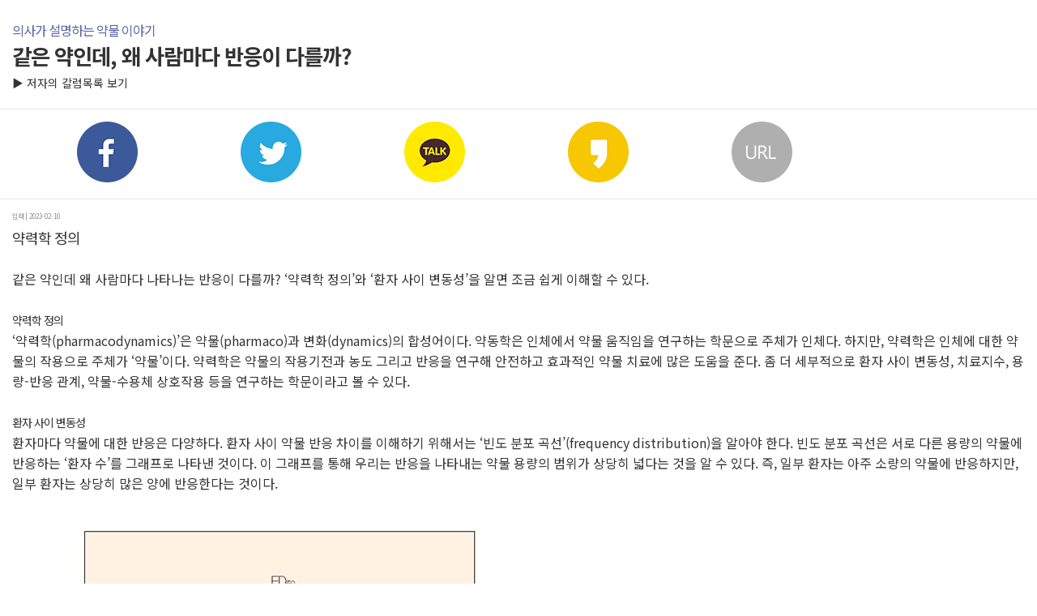

--- FILE ---
content_type: text/html;charset=euc-kr
request_url: https://m.health.chosun.com/column/column_view_2015.jsp?idx=10418
body_size: 15158
content:



<!DOCTYPE html>
<html lang="ko">
<head> 
<meta http-equiv="Content-Type" content="text/html; charset=euc-kr" /> 
<meta name="viewport" content="initial-scale=1.0; maximum-scale=1.0; minimum-scale=1.0; user-scalable=no;" />
<title>같은 약인데, 왜 사람마다 반응이 다를까?  - 당신의 건강가이드 헬스조선</title> 
<meta http-equiv="Content-Type" content="text/html; charset=euc-kr" />
<meta name="viewport" content="width=device-width, height=device-height, initial-scale=1.0, maximum-scale=1.0, minimum-scale=1.0, user-scalable=no, target-densitydpi=medium-dpi" />

<!-- <link rel="stylesheet" href="/css/jquery.bxslider.css" type="text/css"/> -->
<link rel="stylesheet" href="/css/style_news_201511.css" type="text/css"/>

<script type="text/javascript" src="https://ajax.googleapis.com/ajax/libs/jquery/1.8.0/jquery.min.js"></script>
<script type="text/javascript" src="/js/jquery.hc.drag.js"></script>
<script type="text/javascript" src="/js/jquery.hc.Slider.js"></script>
<script type="text/javascript" src="/js/jquery.bxslider.js"></script>

<script type="text/javascript" src="http://m.health.chosun.com/js/common.js"></script>
<script type="text/javascript" src="http://m.health.chosun.com/js/kakaolink.js"></script>

<script src="//developers.kakao.com/sdk/js/kakao.min.js"></script>

<script type="text/javascript" src="http://m.health.chosun.com/js/mhealth_top_menu.js"></script> <!-- 탑 메뉴-->
<script type="text/javascript" src="http://m.health.chosun.com/js/mhealth_column_sns.js"></script> <!-- 왼쪽 판넬 메뉴-->

<script type="text/javascript">

function goColumn(idx){
	var frm = document.frmlist;
	frm.cidx.value = idx;
	frm.action = "column_list.jsp";
	frm.submit();
}
function goColumnList(){
	var frm = document.frmlist;
	frm.action = "column_list.jsp";
	frm.submit();
}
function goView(idx) {
    var frm = document.frmlist;    
    frm.idx.value = idx;    
    frm.action = "./column_view.jsp";
    frm.submit();
}
function adjustImage(target_img,max_W,max_H)
{
    var newX, newY;
    var newHeight, newWidth;
    var newImg;

    var maxWidth = max_W;
    var maxHeight = max_H;

    newImg = new Image();
    newImg.src = target_img.src;
    imgw = newImg.width;
    imgh = newImg.height;

    if (imgw*1.2 >= imgh) {
     return false;
    }

    if (imgw > maxWidth || imgh > maxHeight)
    {
        if(imgw > imgh)
        {
            if(imgw > maxWidth)
                newWidth = maxWidth;
            else
                newWidth = imgw;
            newHeight = Math.round((imgh*newWidth)/imgw);
        }
        else
        {
            if(imgh > maxHeight)
                newHeight = maxHeight;
            else
                newHeight = imgh;
            newWidth = Math.round((imgw*newHeight)/imgh);
        }
    }
    else
    {
        newWidth = imgw;
        newHeight = imgh;
    }
    newX = maxWidth/2 - newWidth/2;
    newY = maxHeight/2 - newHeight/2;

 	target_img.onload = null;
 	target_img.src = newImg.src;
    target_img.width = newWidth;
    target_img.height = newHeight;

}



</script>
</head>
<body>
<div id="wrap">
	<script type="text/javascript" src="http://m.health.chosun.com/js/mhealth_left_menu_2015.js"></script> <!-- 왼쪽 판넬 메뉴-->

	<script type="text/javascript" src="http://m.health.chosun.com/js/mhealth_top_gnb.js"></script> <!-- 탑gnb-->

	<!-- S : main_gnb -->
	<!--
	<div class="main_gnb">
		<ul class="nav">
			<li id="medevent1"  class="flt2"  ><a href="/article_list/article_list.html" class="paging_news"><h2>전체</h2></a></li>
			<li id="medevent2"  class="flt2" ><a href="javascript:goChangeMainTab(this.form,2)"><h2>건강</h2></a></li>
			<li id="medevent3"  class="fixed flt4"><a href="javascript:goChangeMainTab(this.form,3)"><h2>다이어트</h2></a></li>
			<li id="medevent4"  class="flt2"><a href="javascript:goChangeMainTab(this.form,4)"><h2>푸드</h2></a></li>
			<li id="medevent5"  class="flt2"><a href="javascript:goChangeMainTab(this.form,5)"><h2>육아</h2></a></li>
			<li id="medevent6"  class="flt3" ><a href="javascript:goChangeMainTab(this.form,6)"><h2>시니어</h2></a></li>
			<li id="medevent7"  class="flt3" ><a href="javascript:goChangeMainTab(this.form,7)"><h2>성의학</h2></a></li>
		</ul>
	</div>
	-->
	<!-- E : main_gnb -->
	
	<!-- S : sub_container -->
	<div id="sub_container">

		<article class="article_view">
			<h3>
				<span class="pointBBlue">의사가 설명하는 약물 이야기</span><br>
				같은 약인데, 왜 사람마다 반응이 다를까?
			</h3>
			<p class="column_more_btn"><a href="../column/column_group_2015.jsp?cidx=341">▶ 저자의 칼럼목록 보기</a></p>
		</article><!-- E : article_view -->

	<!-- sns 공유하기 -->
		<div class="sharing">
			<ul class="clearfix">
				<li>
					<a href="#a"><img src="/images/icon_facebook.png" alt="페이스북"  onclick="facebookOpen()"/></a>
				</li>
				<li>
					<a href="#a"><img src="/images/icon_twitter.png" alt="트위터" onclick="twitterOpen()" /></a>
				</li>
				<li>						
					<a id="kakao-link-btn" href="javascript:;"> <img src="/images/icon_kakao.png" /></a>
				</li>
				<li>
					<a href="#a"><img src="/images/icon_kakaos.png" alt="카카오스토리" onclick="executeKakaoStoryLink()" /></a>
				</li>
				<li>
					<a href="#a"><img src="/images/icon_url.png" alt="URL복사"  onclick="getArticleURL()" /></a>
				</li>
			</ul>
		</div>


		<div class="column_view column_view_m">
			<p class="article_view_info2">입력 | 2023-02-10 </p>

			<p><b><span style="font-size: 18px;">약력학 정의&nbsp;</span></b><br><br>같은 약인데 왜 사람마다 나타나는 반응이 다를까? ‘약력학 정의’와 ‘환자 사이 변동성’을 알면 조금 쉽게 이해할 수 있다.&nbsp;<br><br><b><span style="font-size: 14px;">약력학 정의</span></b><br>‘약력학(pharmacodynamics)’은 약물(pharmaco)과 변화(dynamics)의 합성어이다. 약동학은 인체에서 약물 움직임을 연구하는 학문으로 주체가 인체다. 하지만, 약력학은 인체에 대한 약물의 작용으로 주체가 ‘약물’이다. 약력학은 약물의 작용기전과 농도 그리고 반응을 연구해 안전하고 효과적인 약물 치료에 많은 도움을 준다. 좀 더 세부적으로 환자 사이 변동성, 치료지수, 용량-반응 관계, 약물-수용체 상호작용 등을 연구하는 학문이라고 볼 수 있다.<br><br><b><span style="font-size: 14px;">환자 사이 변동성</span></b><br>환자마다 약물에 대한 반응은 다양하다. 환자 사이 약물 반응 차이를 이해하기 위해서는 ‘빈도 분포 곡선’(frequency distribution)을 알아야 한다. 빈도 분포 곡선은 서로 다른 용량의 약물에 반응하는 ‘환자 수’를 그래프로 나타낸 것이다. 이 그래프를 통해 우리는 반응을 나타내는 약물 용량의 범위가 상당히 넓다는 것을 알 수 있다. 즉, 일부 환자는 아주 소량의 약물에 반응하지만, 일부 환자는 상당히 많은 양에 반응한다는 것이다. <br><br><img src="https://health.chosun.com/edtimg/column/qwqwqw.jpg" style="width: 640px;">&nbsp;<br><br>그래프 가운데 부분 ED50은 ‘중간효과용량’(median effective dose; ED50)이다. 특정 환자군의 50%가 치료 효과를 나타내는 데에 필요한 약물의 양을 의미한다. 약물 설명서에는 약물의 표준, 평균 용량으로 소개되기도 한다. ED50의 숨은 뜻은 다른 50%의 환자들은 최적의 치료를 위해서는 표준 용량보다 작거나 많은 양의 약물이 필요하다는 것이다. 이런 이유로 의료진은 각종 검사를 통한 환자 상태와 경험에 따라, 중간효과용량(표준 용량)을 기준으로 투여량을 조절하는 시기와 방법 등을 고민하게 된다.&nbsp;<br><br>여러 노력에도 불구하고 사실 ‘환자 사이의 변동성’은 약간 무시되면서 일률적인 약물치료가 이루어지는 경향이 있다. 다행히 인간 게놈 프로젝트와 같은 과학기술, 약리유전학의 발달을 기반으로 ‘개인 맞춤형 약물치료’가 조금씩 시작되고 있다. 그리고 미래에는 이런 맞춤형 치료가 점점 더 보편화 될 것으로 기대한다.&nbsp;<br><br></p>	

					<br>
		* 본 기사의 내용은 헬스조선의 편집방향과 일치하지 않을 수도 있습니다.


		</div>

		<div class="column_view_layout">

			<ul class="column_view_list">
				<li><a href="./column_view_2015.jsp?idx=10411"><strong>이전</strong>
						폐렴 심하면 입원까지? 먹는 약만으로 해결 안 되는 이유…
					
						</a>
				</li>
				<li><a href="#" class="on">- 같은 약인데, 왜 사람마다 반응이 다를까?</a></li>
				<li><a href="./column_view_2015.jsp?idx=10427"><strong>다음</strong>
					
							환자에게 안전한 ‘약의 용량’, 어떻게 정할까?
					
						</a>
				</li>
			</ul>

			<div class="column_detail_list">
				<article class="column_detail">
					<h4>의사가 설명하는 약물 이야기</h4>
					<div class="clearfix">
						<span class="float_l">
							<img src="http://health.chosun.com/fileupload/column/341_A_1234.jpg" alt="" />
						</span>
						<div class="float_r">
							<h5>[서울부민병원 응급의료센터] <br>박억숭 과장</h5><br>
							<dl>
								현, 서울부민병원 응급의료기관 <br>   고신대학교 의과대학 생리학교실 외래교수<br>      <br>고신대학교 의과대학 졸업<br>고신대학교 복음병원 흉부외과 전공의<br>분당서울대학교병원 흉부외과 폐, 식도 전임의<br>고신대학교 흉부외과 의학박사<br>국립부경대학교 경영학석사<br>테트라시그넘 이사<br>헬스온클라우드 대표이사<br><br>유튜브 “박억숭강의” <br><br>     2014 “Samuel Dung Detective”, 좋은땅<br>     2018 “해부학”, 수문사<br>     2019 “생리학”, 수문사<br>     2019 “병리학”, 수문사<br>     2020 “약리학”, 수문사<br>     2021 “해부생리학”, 수문사<br>     2023 “병태생리학”, 수문사     <br><br>     2005 “친절한 의사상” 곽병원<br>     2011 “이영균 학술상” 제14회 대한흉부심장혈관외과학회<br>     2018, 2019 “최우수 강의상” 동원과학기술대학교<br>     2022 “부산시장 표창장”<br>
							</dl>
						</div>
					</div>
					<p>
						의사가 약리학을 알기 쉽게 풀어서 설명한다.
					</p>
				</article>
			</div>
			
							
				<div class="contents_news_top">
					<ul>
						   
							<li><span><img src="/images/icon_re01.png" alt="" /></span><a href="./column_view_2015.jsp?idx=11335">골다공증 약물 포사멕스&#9415;, 어떻게 작용하나요? </a></li>
						   
							<li><span><img src="/images/icon_re01.png" alt="" /></span><a href="./column_view_2015.jsp?idx=11152">협심증, 약물 없이 치료 가능한가요? </a></li>
						   
							<li><span><img src="/images/icon_re01.png" alt="" /></span><a href="./column_view_2015.jsp?idx=11144">심장을 다시 뛰게 하는 약물이 있다고? </a></li>
						   
							<li><span><img src="/images/icon_re01.png" alt="" /></span><a href="./column_view_2015.jsp?idx=10974">페니실린 동생 ‘세파’는 어떤 약물일까? </a></li>
						   
							<li><span><img src="/images/icon_re01.png" alt="" /></span><a href="./column_view_2015.jsp?idx=10531">눈꺼풀 처지는 중증근무력증, 어떤 약물료 치료할까? </a></li>
						   
							<li><span><img src="/images/icon_re01.png" alt="" /></span><a href="./column_view_2015.jsp?idx=10520">몸이 흥분했을 때 나타나는 증상, 어떤 약물로 치료할까? </a></li>
						   
							<li><span><img src="/images/icon_re01.png" alt="" /></span><a href="./column_view_2015.jsp?idx=10458">약물 사이에도 ‘좋은 친구’ ‘나쁜 친구’가 있다 </a></li>
						   
							<li><span><img src="/images/icon_re01.png" alt="" /></span><a href="./column_view_2015.jsp?idx=10441">약물 용량에 따른 환자 반응… ‘S자 곡선’ 그려 </a></li>
						   
							<li><span><img src="/images/icon_re01.png" alt="" /></span><a href="./column_view_2015.jsp?idx=10342">약물은 몸에서 어떤 ‘경로’를 거칠까? </a></li>
						   
							<li><span><img src="/images/icon_re01.png" alt="" /></span><a href="./column_view_2015.jsp?idx=9838">의존과 내성 때문에 무서운 ‘약물 남용’ </a></li>
						   
							<li><span><img src="/images/icon_re01.png" alt="" /></span><a href="./column_view_2015.jsp?idx=9404">일명 ‘뼈주사’… 스테로이드 약물 투여 안전할까? </a></li>
						   
							<li><span><img src="/images/icon_re01.png" alt="" /></span><a href="./column_view_2015.jsp?idx=9350">점점 늘어가는 약, 걱정되나요? ‘올바른 약물이용지원사업’ 알아두세요 </a></li>
						   
							<li><span><img src="/images/icon_re01.png" alt="" /></span><a href="./column_view_2015.jsp?idx=8889">노인, 하루평균 6개 약물 복용… 약력 관리 필요 </a></li>
						   
							<li><span><img src="/images/icon_re01.png" alt="" /></span><a href="./column_view_2015.jsp?idx=8864">약물 부작용, 미리 알고 먹으면 두렵지 않아요 </a></li>
						   
							<li><span><img src="/images/icon_re01.png" alt="" /></span><a href="./column_view_2015.jsp?idx=8782">고혈압의 진단과 약물 치료 </a></li>
						   
							<li><span><img src="/images/icon_re01.png" alt="" /></span><a href="./column_view_2015.jsp?idx=7955">모발이식과 약물치료 중 나에게 맞는 것은? </a></li>
						   
							<li><span><img src="/images/icon_re01.png" alt="" /></span><a href="./column_view_2015.jsp?idx=7920">무시무시한 약물알레르기 </a></li>
						   
							<li><span><img src="/images/icon_re01.png" alt="" /></span><a href="./column_view_2015.jsp?idx=7803">모발이식 후 약물치료가 꼭 필요한 이유 </a></li>
						   
							<li><span><img src="/images/icon_re01.png" alt="" /></span><a href="./column_view_2015.jsp?idx=7535">약물 알레르기 환자의 대비 </a></li>
						   
							<li><span><img src="/images/icon_re01.png" alt="" /></span><a href="./column_view_2015.jsp?idx=7059">모발이식 수술 전 두피관리와 약물치료, 도움이 될까? </a></li>
						
					</ul>
				</div>
				

			<div class="column_detail_btn column_list_btn">
				<a href="../column/column_group_2015.jsp?cidx=341">건강칼럼 목록 <span><img src="/images/icon_next_go.png" alt="" /></span></a>
				<a href="./column_main_2015.jsp" class="mgTop15">칼럼 메인 <span><img src="/images/icon_next_go.png" alt="" /></span></a>
			</div>

		
		<!-- 카카오 공유하기 버튼 밑에 스크립트가 위치해야함 -->
	<script type="text/javascript" src="/js/kakao.link.js"></script><!--카카오 링크-->  
	
	<script type="text/javascript" src="http://m.health.chosun.com/js/mhealth_column_sns_kakao.js"></script> 

	<script type="text/javascript">
		var img = "http://m.health.chosun.com/images/kk_logo.jpg";	

    // 카카오톡 링크 버튼을 생성합니다. 처음 한번만 호출하면 됩니다.
    Kakao.Link.createTalkLinkButton({
      container: '#kakao-link-btn',
      label: "[의사가 설명하는 약물 이야기] 같은 약인데, 왜 사람마다 반응이 다를까?  ",
      image: {
        src: img,
        width: '300',
        height: '200'
      },
      webButton: {
        text: '헬스조선 기사 보기',
        url: location.href // 앱 설정의 웹 플랫폼에 등록한 도메인의 URL이어야 합니다.
      }
    });

		function executeKakaoStoryLink()
		  {
			var img = "http://m.health.chosun.com/images/kk3_logo.jpg";	

			kakao.link("story").send({   
				post : location.href,
				appid : "m.health.chosun.com",
				appver : "1.0",
				appname : "m.health.chosun.com",
				urlinfo : JSON.stringify({title:"[의사가 설명하는 약물 이야기] 같은 약인데, 왜 사람마다 반응이 다를까? ", desc:"[당신의 건강가이드 헬스조선]", imageurl:[img], type:"article"})
			});
		  }
</script>
<!-- 카카오 공유하기 끝 -->

	

		</div>

		<script type="text/javascript" src="http://m.health.chosun.com/js/mhealth_bottom_menu_2015.js"></script> <!-- 하단 메뉴-->
	</div>
	<!-- E : sub_container -->

	<!-- S : footer -->
	<script type="text/javascript" src="http://m.health.chosun.com/js/footer_2015.js"></script> <!-- footer-->

	<!-- E : footer -->

</div><!-- E : wrap -->

</body>
</html>

--- FILE ---
content_type: text/css
request_url: https://m.health.chosun.com/css/style_news_201511.css
body_size: 67683
content:
/* @import url(http://fonts.googleapis.com/earlyaccess/MalgunGothic.css); */

@charset "euc-kr";



/*
 * Nanum Gothic (Korean) http://fonts.googleapis.com/earlyaccess
 */

/* @font-face {
  font-family: 'Nanum Gothic';
  font-style: normal;
  font-weight: normal;
  src: url(//themes.googleusercontent.com/static/fonts/earlyaccess/nanumgothic/v3/NanumGothic-Regular.eot);
  src: url(//themes.googleusercontent.com/static/fonts/earlyaccess/nanumgothic/v3/NanumGothic-Regular.eot?#iefix) format('embedded-opentype'),
       url(//themes.googleusercontent.com/static/fonts/earlyaccess/nanumgothic/v3/NanumGothic-Regular.woff2) format('woff2'),
       url(//themes.googleusercontent.com/static/fonts/earlyaccess/nanumgothic/v3/NanumGothic-Regular.woff) format('woff'),
       url(//themes.googleusercontent.com/static/fonts/earlyaccess/nanumgothic/v3/NanumGothic-Regular.ttf) format('truetype');
} */

/*@font-face {
  font-family: 'Nanum Gothic Web';
  url(//themes.googleusercontent.com/static/fonts/earlyaccess/nanumgothic/v3/NanumGothic-Regular.woff2) format('woff2'),
  url(//themes.googleusercontent.com/static/fonts/earlyaccess/nanumgothic/v3/NanumGothic-Regular.woff) format('woff')
}*/

@import url('https://fonts.googleapis.com/css2?family=Noto+Sans+KR:wght@100;300;400;500;700;900&family=Noto+Serif+KR:wght@200;300;400;500;600;700;900&display=swap');

/* Reset */

html, body, div, span, applet, object, iframe,
h1, h2, h3, h4, h5, h6, p, blockquote, pre,
abbr, acronym, address, big, cite, code,
del, dfn, em, font, img, ins, kbd, q, s, samp,
small, strike, strong, sub, sup, tt, var,
b, u, i, center, option,
dl, dt, dd, ol, ul, li, input, select, option,
fieldset, form, label, legend,
table, caption, tbody, tfoot, thead, tr, th, td {
	margin:0;
	padding:0;
	border:0;
	font-size:100%;
	font-weight:normal;
	vertical-align:baseline;
	background:transparent;
	-webkit-text-size-adjust:none;
	
	font-family: 'Noto Sans KR', sans-serif !important;
	/*font-family:'맑은 고딕','Malgun Gothic','Nanum Gothic', 'Dotum', 'Gulim', 'Arial', sans-serif;*/
	font-size:16px; letter-spacing:-1px;
	color:#333;
	list-style:none;
}
p {line-height:1.6em;letter-spacing:0;}
h1, h2, h3, h4, h5, h6 {color:#333333;}
em,address{font-style:normal;}
hr{display:none}
body{word-break:break-all;}
ol, ul{list-style:none;}
blockquote, q{quotes: none;}
blockquote:before, blockquote:after,q:before, q:after{content:'';content:none;}

ins{text-decoration:none;}
del{text-decoration:line-through;}
table{width:100%;border-collapse:collapse;border-spacing:0;table-layout:fixed;word-break:break-all;}
table th, table td{vertical-align:middle;}
caption{visibility:hidden;width:0;height:0;font-size:0;line-height:0;zoom:1;}
fieldset{margin:0;padding:0;border:0 none;}
legend{overflow:hidden;width:0;height:0;font-size:0;visibility:visible;}

a {color:#333; text-decoration:none; cursor:pointer;}
a:hover, a:focus {text-decoration:none;}
/* a:focus {outline-style:dashed; outline-width:1px;} */
img,input{padding:0; margin:0; vertical-align:top;}
label{vertical-align:middle; font-size:16px;}
select {margin:0; padding:0; font-size:14px; vertical-align:middle;
color:#333; font-family:'MalgunGothic', 'Nanum Gothic', 'Dotum', 'Gulim', 'Arial', sans-serif;
}
option {font-size:13px; line-height:1.5em; font-family:'MalgunGothic', 'Nanum Gothic', 'Dotum', 'Gulim', 'Arial', sans-serif;}
textarea {border:1px solid #ebebeb; color:#555555; font-size:13px; line-height:18px; padding:5px; overflow-y:auto;
resize:none; background:#eee;font-family:'MalgunGothic', 'Nanum Gothic', 'Dotum', 'Gulim', 'Arial', sans-serif;}

img {max-width:100%; height: auto; vertical-align:middle;}

.skip {position:absolute; left:-9999px; text-indent:-9999px; font-size:0;}

/* input[type='text'], input[type='file'], input[type='number'],
input[type='password'], input[type='file'],
input[type='search'] {font-family:'Nanum Gothic', 'MalgunGothic', 'Dotum', 'Gulim', 'Arial', sans-serif;
	width:168px; height:30px; *height:29px; line-height:31px; font-size:13px; margin:0; margin-right:10px; border:1px solid #ddd; color:#555555; background:#eee; padding:0; vertical-align: middle;}

input[type='checkbox'] {background:#fff; border:solid 1px #ddd; height:16px; width:16px; -webkit-appearance:none; -webkit-border-radius:3px; padding:0; border:0 0/IE8+9; margin:2px; margin:2px0/IE8+9; vertical-align:middle;}
input[type='checkbox']:checked {background:#fff; border:solid 1px #ddd; border:0 0/IE8+9;}
input[type='checkbox']:checked:after {content:""; display:block; width:8px; height:8px; background:#666; position:relative; top:3px; left:3px; -webkit-border-radius:0px;}

input[type='radio'] {background:#fff; border:solid 1px #ddd; height:16px; width:16px; -webkit-appearance:none; -webkit-border-radius:10px; padding:0; border:0 0/IE8+9; *border:0; margin-top:0; margin-top:2px 0/IE8+9;vertical-align: middle;}
input[type='radio']:checked {background:#fff; border:solid 1px #ddd; border:0 0/IE8+9;}
input[type='radio']:checked:after {content:""; display:block; width:8px; height:8px; background:#666; position:relative; top:3px; left:3px; -webkit-border-radius:5px;}

input[type='submit'],
input[type='reset'],
input[type='button']{font-family:'Nanum Gothic', 'MalgunGothic', 'Dotum', 'Gulim', 'Arial', sans-serif; padding:0; vertical-align: middle;cursor:pointer;}
input[type='button']:hover {display: inline-block; -webkit-transition-duration: 0.3s; transition-duration: 0.3s; -webkit-transition-property: background; transition-property: background; -webkit-transform: translateZ(0);  transform: translateZ(0);}
input[type='button']:hover {background: #e24343;  border:1px solid #e24343;  color: #fff;} */


/* html5 reset */

header, footer, section, article, aside, nav, hgroup, details, menu, figure, figcaption {display:block; padding:0; margin:0;}


/* float 해제 */

.clearfix:after {content:"";display:block;clear:both;}
.clearfix {*zoom:1;}
.float_l {float:left;}
.float_r {float:right;}

.n_mg {margin:0 !important;}
.n_pd {padding:0 !important;}
.n_bd {border:0 !important;border:none !important;}
.n_bdB {border-bottom:0 !important;border-bottom:none !important;}
.backNone {background:none !important;}


/* common table */
table {font-size:1.2em;}
table th {font-size:1.2em; padding:12px 0; border:1px solid #e7e7e7; background:#fafafa;}
table td {font-size:1.2em; padding:12px 0; border:1px solid #e7e7e7; text-align:center;}

.table_mini {margin:5px 0;}
.table_mini th {font-size:1em;padding:6px 0; text-align:center;}
.table_mini td {font-size:1em;padding:6px 0;}

/* colwidth */
.tc {display:table-cell !important;}

.th5 {width:5%;}
.th10 {width:10%;}
.th15 {width:15%;}
.th20 {width:20%;}
.th30 {width:30%;}
.thfr {width:*;}


/* colorPoint */
.main_t_red {color:#c51917;font-size:24px;font-weight:bold;}
.main_c_red {color:#c51917;font-weight:bold;}
.pointRed {color:#fc4c52;}
.pointRRed {color:#c51917;}
.pointRR {color:#ff0000;}
.pointBlue {color:#6086db !important;}
.pointBBlue {color:#5565a9;}
.pointGray {color:#666;}
.pointOrange {color:#ff8a00;}
.pointBl {color:#000;}

.pdTop7 {padding-top:7.5px;}
.pdTop15 {padding-top:15px !important;}
.pdTop25 {padding-top:25px !important;}
.pd15 {padding:15px;}

.mgTop7 {margin-top:7.5px;}
.mgTop15 {margin-top:15px;}
.mgTop20 {margin-top:20px;}

.bdT {border-top:1px solid #f0f0f0;}
.bdTl {border-top:1px solid #e5e5e5;}
.bdB {border-bottom:1px solid #e5e5e5;}
.bdR {border-right:1px solid #e5e5e5;}

.talignL {text-align:left !important;}
.talignR {text-align:right !important;}
.talignC {text-align:center !important;}

.line {text-decoration:underline;}

/* layout */
html, body {height:100%;}
#wrap {min-width:320px; margin:0 auto; width:100%; position:relative;}
#header {height:53px; position:relative;border-bottom:1px solid #e5e5e5;}
#footer {padding:15px 0; background:#ddd;border-top:1px solid #676666;}

#sub_container {position:relative; overflow:hidden;z-index:1;background:#ededed;}

.open_left{height:100%; overflow:hidden;}

/* header */
#header .navbtn {position:absolute; left:10px; top:16px; display:block; width:25px; height:17px; text-align:center;}
#header h1 {width:130px;  margin:0 auto; padding-top:7px;}
#header .findbtn {width:26.5px; height:26.5px; position:absolute; right:7.5px; top:14.5px;}
header .search {height:41px; border-bottom:1px solid #e5e5e5; position:relative; display:none;}
header .search input[type='text']{width:72%; padding:0 2%;height:31px; background:#ededed; border:0; border:none;
	border-radius:7px; font-size:14px;
	-o-border-radius:7px;
	-ms-border-radius:7px;
	-moz-border-radius:7px;
	-webkit-border-radius:7px;
	margin-left:10px; margin-top:5px;
}
.search_btn {width:10%; min-width:48px; height:31px; line-height:31px; border:1px solid #c63e3e; background:#de5b5b; box-sizing:border-box; color:#fff; font-size:0.857em; font-weight:bold;position:absolute;right:8px;top:5px;}

.list_gnb {min-width:320px; margin:0 auto; width:100%; position:fixed; left:0; top:0; z-index:999;}


/* footer */
#footer p {font-size:0.85em; text-align:center; color:#404241;}
#footer p span {font-size:1em; padding:0 1em; color:#404241;}
#footer address {font-size:0.7em; padding-top:15px; text-align:center; color:#a9a9a9;}


.mcsmg_footer { background: #fff; border-top: solid 9px #eaeaea; padding: 20px 0 25px; font-family: HelveticaNeue,AppleSDGothicNeo,'Malgun Gothic','맑은 고딕', Dotum, '돋움', sans-serif }
.mcsmg_footer_links { margin: 0 15px 17px; text-align: center; font-size: 0 }
.mcsmg_footer_links a { font-size: 14px; color: #666; text-decoration: none }
.mcsmg_footer_links a:before { content: ' '; display: inline-block; margin: 0 15px 0 10px; width: 1px; height: 10px; background-color: #ccc;}
.mcsmg_footer_links a:first-child:before { display: none }
.mcsmg_footer_copyright { font-size: 12px; color: #999; text-align: center }



/* main slide + navi */
#main_slide {width:100%; height:1300px; margin:0 auto; background:#ededed; position:relative; overflow:hidden;z-index:1;}

.backG {position:absolute; left:0; top:0; width:100%; height:100%;display:none;}
.coverG {background:#000; opacity:0.8; z-index:998;}
.navigation {width:76.875%; height:100%; /* min-height:100%; */ position:absolute; overflow:hidden; overflow-y:auto; z-index:999;background:#fff;left:-100%;}
.navigation .scroll {padding-left:8%;}
.nav_control {width:38px; height:75px; position:absolute; left:-90%; top:7.5px; z-index:999;}
.nav_control .homeBtn {display:block; width:24px; height:24px;}
.nav_control .homeBtn img {width:24px; height:100%;}
/* .nav_control .homeBtn .txT {display:inline-block;font-size:0.9em; font-weight:none; position:absolute; left:45px; bottom:12px; color:#fff;} */
.nav_control .closeBtn {display:block; width:24px; margin-top:20px;}
.nav_control .closeBtn img {width:100%; height:100%;}
.navigation li h2 {box-sizing:border-box; padding:0 7.5px; height:38px; background:#fff; border-bottom:1px solid #f1f2f3;}
.navigation li h2 a {display:block; width:100%; height:100%; line-height:38px; font-size:0.9375em; color:#333; position:relative;letter-spacing:0;}
.navigation li h2 .arrow {position:absolute; right:2px; top:0;text-align:right;}
.navigation li h2 .arrow img {width:50%;margin:0 auto;}
.navigation h3 {box-sizing:border-box; padding:0 7.5px 0 20px; height:38px; border-bottom:1px solid #f1f2f3;}

.navigation li a {display:block; width:100%; height:100%; line-height:28px; color:#9b9b9b; font-size:0.875em;letter-spacing:0;}
.navigation h3 a {line-height:38px; color:#666; position:relative; font-size:0.875em;letter-spacing:0;}
.navigation h3 .arrow {position:absolute; right:2px; top:0;text-align:right;}
.navigation h3 .arrow img {width:50%;margin:0 auto;}

.navigation .subject {padding:15px 15px 15px 30px; border-bottom:1px solid #f1f2f3;}

.siteImgmap li{width:50%; float:left;}
.siteImgmap li a img {Width:100%;}

.snsLink {margin-left:8%; border-top:1px solid #f1f2f3; padding:20px 0;}
.snsLink li {float:left;}
.snsLink li a {display:block; height:100%; font-size:0.875em; vertical-align:middle;}
.snsLink li a img{width:17px; height:17px; margin-right:4px;vertical-align:middle; position:relative; bottom:1px;}
.snsLink .w30 {width:32%;}
.snsLink .w46 {width:43%;}
.snsLink .w24 {width:25%;}

.bdNav {border-top:1px solid #f1f2f3;}
.bdNavb {border-bottom:1px solid #f1f2f3;}

/* 인덱스 메뉴 */
.main_gnb2 { border-bottom:1px solid #c51917;}
.main_gnb2 .nav {width:99%; margin:0 auto;}
.main_gnb2 .nav:after{content:'';display:block;clear:both;}
.main_gnb2 .nav li {float:left; height:40px;}
.main_gnb2 .flt2 {width:15%;}
.main_gnb2 .flt3 {width:15%;}
.main_gnb2 .flt4 {width:20%;}
.main_gnb2 .nav li a {display:block; width:100%; height:auto;text-align:center;}
.main_gnb2 .nav li h2 {width:100%; height:100%; margin:0 auto; text-decoration:none;font-size:1em; line-height:40px;text-align:center;font-weight:bold;overflow:hidden;}
.main_gnb2 .on h2 {background:url(/images/icon_bar01.png) repeat-x left bottom;color:#c51917;}

.add_banner {padding:4px 15px 0px 15px; text-align:center;}

.hcBtn {color:#1B71B8;}

/* 서브 메뉴 */
.main_gnb {background:#214583; border-bottom:1px solid #2D3654;}
.main_gnb .nav {width:99%; margin:0 auto; position:relative;}
.main_gnb .nav:after{content:'';display:block;clear:both;}
.main_gnb .nav li {float:left; height:35px;}
.main_gnb .flt2 {width:15%;}
.main_gnb .flt3 {width:18%;}
.main_gnb .flt4 {width:22%;}
.main_gnb .flt16 {width:16%;}
.main_gnb .flt17 {width:17%;}
.main_gnb .flt20 {width:20%;}
.main_gnb .flt23 {width:23%;}
.main_gnb .flt25 {width:25%;}
.main_gnb .flt28 {width:28%;}
.main_gnb .flt30 {width:30%;}
.main_gnb .flt32 {width:32%;}
.main_gnb .flt34 {width:34%;}
.main_gnb .flt35 {width:35%;}
.main_gnb .flt40 {width:40%;}
.main_gnb .flt44 {width:44%;}
.main_gnb .nextb {width:5%;line-height:35px;}
.main_gnb .preb {width:5%;line-height:35px;}

.main_gnb .nav li a {display:block; width:100%; height:auto;text-align:center;color:#fff;}
.main_gnb .nav li h2 {width:100%; height:100%; margin:0 auto; text-decoration:none;font-size:0.9em; line-height:35px;text-align:center;font-weight:bold;overflow:hidden;color:#fff;}
.main_gnb .on h2 {color:#3AD0E5 !important;}

.article_view_top {padding-bottom:30px; position:relative;}
.article_view_top .fontsize {position:absolute; right:0; bottom:0;}
.article_view_top .fontsize li {display:block; float:left;width:30px; height:30px; margin:0;}
.article_view_top .fontsize li a {display:block; width:100%; height:100%; line-height:30px; font-size:14px !important;
	text-align:center; color:#888;
}
.size_up {border-top:1px solid #d7d7d7;border-right:1px solid #d7d7d7;border-bottom:1px solid #d7d7d7;}
.size_dn {border:1px solid #d7d7d7;}
/*2018 기사삭제error 메시지*/
		#none_content {position: relative; padding: 0 0 69px; z-index: 10; }
		.error {clear: both; padding: 100px 0; border: 1px solid #eaeaea; font-size: 13px; text-align: center; letter-spacing: -1px; }
		.error_msg::before {display: inline-block; vertical-align: top; width: 57px; height: 57px; background-image: url(https://health.chosun.com/images/error_text.png); content: ''; }
		.error_title {padding-top: 24px; font-size: 18px; color: #333; text-align: center; }
		.error_btn {padding-top: 29px; }
		.error_msg a:first-child {margin-left: 0;}
		.error_msg a {display: inline-block; margin-left: 6px; padding: 8px 10px 10px 9px; line-height: 13px; color: #444; text-decoration: none; zoom: 1; border: 1px solid #d0d0d0;}
/*2018 기사삭제error 메시지 end*/


/* contents_news */
.contents_news_top, .contents_news_figure, .contents_news_figure2, .contents_news_q, .contents_news_figure2016 {
	margin-top:0px; border-top:1px solid #e5e5e5; border-bottom:1px solid #e5e5e5; background:#fff; overflow:hidden;
}
.contents_news_list {border-top:1px solid #e5e5e5; border-bottom:1px solid #e5e5e5; background:#fff; overflow:hidden;}
.contents_news_list h3 {font-size:1.1em; font-weight:bold; padding-bottom:7.5px; border-bottom:1px solid #e5e5e5;}
.contents_news_list h3 span {font-size:1em; font-weight:bold;}
.contents_news_foot {padding-top:7.5px; border-bottom:1px solid #e5e5e5;overflow:hidden;background:#ededed;}
.contents_news_top {padding-top:19px;padding-left:15px;padding-right:15px;padding-bottom:17px;}
.contents_news_top2 {background:#fff;padding-top:0;padding-left:15px;padding-right:15px;padding-bottom:17px; margin-top:-1em;}
.contents_news_top h3 {height:auto; /* max-height:57px; overflow:hidden; */ font-size:1.5em; line-height:1.2em; font-weight:bold;}
.contents_news_top dl {margin-top:7.5px;}
.contents_news_top dl dt {float:left; width:40%; min-width:94px;}
.contents_news_top dt img {width:100%; border:1px solid #e5e5e5;}
.contents_news_top dl dd {padding-left:10px; min-height:58px; overflow:hidden; font-size:0.85em;line-height:1.3em; letter-spacing:0;/*white-space:nowrap; text-overflow:ellipsis;*/}
.contents_news_top dl dd a {color:#888;}
.contents_news_top ul {clear:both;margin-top:7.5px;}
.contents_news_top li {height:28px;overflow:hidden;white-space:nowrap; text-overflow:ellipsis;}
.contents_news_top li a {line-height:28px; font-weight:bold;}
.contents_news_top li span {padding-right:7.5px;}
.contents_news_top li span img {max-width:8px; vertical-align:middle;}

.contents_news_top2 ul {clear:both;}
.contents_news_top2 li {height:34px;overflow:hidden;white-space:nowrap; text-overflow:ellipsis;}
.contents_news_top2 li a {line-height:34px; font-weight:bold;}
.contents_news_top2 li span {padding-right:7.5px;}
.contents_news_top2 li span img {max-width:8px; vertical-align:middle;}


.contents_news_list {padding-left:15px;padding-right:15px;}
.contents_news_list1 li,.contents_news_list2 li {height:44px; line-height:44px; border-bottom:1px solid #f0f0f0; overflow:hidden; white-space:nowrap; text-overflow:ellipsis;}
.contents_news_banner .float_l, .contents_news_banner .float_r {width:48%;}
.contents_news_banner .float_l a, .contents_news_banner .float_r a{display:block; width:100%; height:100%;}
.contents_news_banner a {display:block; width:100%; height:auto;}
.contents_news_banner a img {width:100%;}
.contents_news_list .more {height:38px; line-height:38px; text-align:right;}
.contents_news_list .more a {color:#a7a7a7; font-size:13px;}
.contents_news_list .more span {color:#a7a7a7;}
.contents_news_list .more strong {color:#a7a7a7; font-size:1em; font-weight:bold;}

.contents_news_figure {padding:15px;}
.contents_news_figure .pointRRed{font-size:0.78em;}
.contents_news_figure .float_l, .contents_news_figure .float_r {width:48%;}
.contents_news_figure figure img {box-sizing:border-box; border:1px solid #e5e5e5;width:100%;}

.contents_news_figure2 {padding:15px;}
.contents_news_figure2 figure:after {content:'';display:block;clear:both;}
.contents_news_figure2 figure {position:relative;}
.contents_news_figure2 .float_l, .contents_news_figure2 .float_r {width:49%;}
.contents_news_figure2 img {width:53px; height:53px;position:absolute;left:0;top:0;}
.contents_news_figure2 figcaption {margin-left:61px; padding-top:14px; background:url(https://health.chosun.com/images/2015/coma.png) no-repeat left top; background-size:9px; font-size:14px;}
.contents_news_figure2 figcaption p {font-size:0.78em;}
.contents_news_figure2 figcaption span {font-size:0.6em;line-height:0.8em;}

.contents_news_q {padding:0 15px;}
.contents_news_q li {height:46px; line-height:46px; border-bottom:1px solid #f0f0f0; overflow:hidden; white-space:nowrap; text-overflow:ellipsis;}
.contents_news_q .pointRed {font-weight:bold;}
.health_column_list .pointRed {font-weight:bold;}
.contents_news_q .more {height:38px; line-height:38px; text-align:right;}
.contents_news_q .more a {color:#a7a7a7;font-size:13px;}
.contents_news_q .more span {color:#a7a7a7;}
.contents_news_q .more strong {color:#a7a7a7; font-size:1em;font-weight:bold;}

.contents_news_foot h2 {font-size:0.7em; padding:0 15px; height:24px; line-height:24px; color:#fff; background:#4f4f4f;border-top:1px solid #e5e5e5;}
.contents_news_foot h2 span {font-size:0.7em; color:#fff;}
.contents_news_foot li {width:33%;float:left;}
.contents_news_foot li a img {width:100%;}

.main_doctorNew {padding:15px 15px;}


/* 컬럼 건강상담 추가 2016 */
.contents_news_figure2016 {padding:15px 15px 0 15px;}
.column2016:after {content:'';display:block;clear:both;}
.column2016 a {display:block; width:100%; height:auto;}
.column2016 dl {position:relative; height:79px; overflow:hidden; padding-bottom:15px; border-bottom:1px solid #f0f0f0;}
.column2016 dt {width:79px; height:79px; position:absolute; left:0; top:0;}
.column2016 dt img {width:79px; height:79px;}
.column2016 dd {margin-left:94px; height:auto; font-size:17px;}
.column2016 dd strong {font-weight:bold; color:#222; font-size:1em;}
.column2016 dd span {display:block; padding-top:0.5em;font-size:15px;color:#666;}
.contents_news_figure2016 .more {height: 38px; line-height: 38px;text-align: right;}
.contents_news_figure2016 .more span {color:#a7a7a7; }
.contents_news_figure2016 .more strong {color:#a7a7a7; font-size:1em; font-weight:bold;}
.contents_news_figure2016 .more a {color:#a7a7a7; font-size:13px;}
.columnList2016 {clear:both;}
.columnList2016 li {padding-top:15px; font-size:15px; color:#222; padding-bottom:15px; border-bottom:1px solid #f0f0f0; font-weight:bold;}
.columnList2016 li span {display:block; padding-top:0.5em;font-size:15px; color:#666;}

.counsel_2016 {margin:7.5px 0 0 0; padding:0 15px 0 15px; background:#fff; border-top:1px solid #e5e5e5;}
.counsel_2016 h4 {padding-top:15px; vertical-align:middle; position:relative;}
.counsel_2016 h4 .columnmore{position:absolute; right:0; top:0;border-bottom:0; padding:0;}
.counsel_2016 h5 {display:none;}
.m_pdbt15 {padding-bottom:15px;}

.columnmore {padding:0 15px; height:38px; line-height:38px;text-align:right; background:#fff; border-bottom:1px solid #e5e5e5;}
.columnmore a {color:#a7a7a7; font-size:13px;}
.columnmore a strong {color:#a7a7a7; font-size:1em; font-weight:bold;}
.columnmore a span {color:#a7a7a7;}

.counsel_2016_item {position:relative; min-height:85px; margin-top:5px; overflow:hidden;}
.counsel_2016_item:after {content:'';display:block;clear:both;}
.counsel_2016_item dt {margin-right:98px;}
.counsel_2016_item dt strong {display:block;font-size:17px;font-weight:bold; margin-left:20px; vertical-align:top;}
.counsel_2016_q, .counsel_2016_a {position:relative;}
.counsel_2016_a {margin-top:2px;margin-left:20px; font-size:15px; color:#666; line-height:18px;}
.counsel_2016_a .strong {font-size:15px; color:#666; font-weight:bold;}
.counsel_2016_item a {display:block; width:100%; height:auto;}
.counsel_2016_item dt .pointCR {display:block;width:17px; position:absolute; left:0; top:0;font-size:17px;font-weight:bold;color:#c51917; padding-right:6px;}
.counsel_2016_item dt .pointCB {display:block;width:17px; position:absolute; left:-20px; top:0;font-size:17px;font-weight:bold;color:#3055b0; padding-right:6px;}
.counsel_2016_item dd {width:83px; height:83px; position:absolute; right:0; top:0; border:1px solid #d7d7d7;overflow:hidden;}
.counsel_2016_item dd a {display:block; width:100%; height:auto;}
.counsel_2016_item dd img {width:83px; height:83px;}

.counsel_2016 .more {height: 38px; line-height: 38px;text-align: right;}
.counsel_2016 .more span {color:#a7a7a7; }
.counsel_2016 .more strong {color:#a7a7a7; font-size:1em; font-weight:bold;}
.counsel_2016 .more a {color:#a7a7a7; font-size:13px;}

.pdT15 {margin-top:15px;}

/* article */
.sub_article {/* margin-top:7.5px; */ border-top:1px solid #e5e5e5; border-bottom:1px solid #e5e5e5; overflow:hidden;}
.sub_article .cardPd2 {padding:15px 15px 0 15px;}
.article_view {padding:15px 15px 0 15px; font-size:1.1em; line-height:1.5em; background:#fff; letter-spacing:0; text-align:justify;}
.article_view p {font-size:1em; padding-bottom:1em;}
.article_view strong {font-size:1em !important; font-weight:bold;}
.article_view h3 {font-size:1.5em; line-height:1.4em; font-weight:bold;}
.article_view h3 span {line-height: 16px;}
.article_view .tit {font-size:1em; font-weight:bold; padding-bottom:15px;}
.article_view_info {padding:15px 0; font-size:0.785em !important; color:#888;}
.article_view_info span {padding:0 1em; font-size:1em; color:#888;}
.article_view_info2 {font-size:0.5em; color:#888;}
.article_view .article_view_img {padding:15px 0; text-align:center;}
.article_view .article_view_cap {display:block; text-align:center; font-size:0.9em;}

.article_view h4 {font-weight:bold;}
.sub_article .contents_news_top {border:0 !important; border:none !important; margin:0 !important;}
.sub_article .contents_news_top ul {margin:0 !important;}

.sharing {border-top:1px solid #e5e5e5;border-bottom:1px solid #e5e5e5; background:#fff; text-align:center;}
.sharing ul {width:95%;margin:0 auto;padding:15px 0;display:inline-block;}
.sharing ul li {width:16.6%; float:left;}
.sharing ul li a {display:block;width:80%;margin:0 auto;}

.hot_article, .best_article {background:#fff; padding:15px;}
.hot_article {border-bottom:1px solid #e5e5e5;}
.best_article {background:#fff; border-top:1px solid #e5e5e5; margin-top:7.5px;}
.best_article h3 {position:relative;}
.best_article h3 a {position:absolute;right:0;top:4px;color:#a7a7a7; font-size:13px; font-weight:normal;}
.best_article .bxslider {padding:15px 0;}
.best_article .bxslider li {float:left; width:30%; margin-right:4%; height:auto;}
.best_article .bxslider li a{display:block; width:100%; height:100%;}
.best_article .bxslider dl {padding:0 0 10px 0;}
.best_article .bxslider dt {box-sizing:border-box; width:100%; height:70px; overflow:hidden;border:1px solid #e5e5e5; text-align:center;}
/* .best_article .bxslider dt img {width:100%; height:auto; box-sizing:border-box;} */
.best_article .bxslider dd {padding:7.5px 0; font-size:0.85em;}

/* PAGER */
.bx-wrapper .bx-pager {
	text-align: center;
	font-size: 0.85em;
	font-family: Arial;
	font-weight: bold;
	color: #666;
	padding-top: 30px;
}
.bx-wrapper .bx-pager .bx-pager-item,
.bx-wrapper .bx-controls-auto .bx-controls-auto-item {
	display: inline-block;
	*zoom: 1;
	*display: inline;
}
.bx-wrapper .bx-pager.bx-default-pager a {
	background: #666;
	text-indent: -9999px;
	display: block;
	width: 10px;
	height: 10px;
	margin: 0 5px;
	outline: 0;
	-moz-border-radius: 5px;
	-webkit-border-radius: 5px;
	border-radius: 5px;
}
.bx-wrapper .bx-pager.bx-default-pager a:hover,
.bx-wrapper .bx-pager.bx-default-pager a.active {
	background: #c51917;
}

/* DIRECTION CONTROLS (NEXT / PREV) */
.bx-wrapper {position:relative;}
.bx-wrapper .bx-prev {
	left: 10px;
	background: url(/images/controls2.png) no-repeat 0 0;
}
.bx-wrapper .bx-next {
	right: 10px;
	background: url(/images/controls2.png) no-repeat -35px 0;
}
/* .bx-wrapper .bx-prev:hover {
	background-position: 0 0;
}
.bx-wrapper .bx-next:hover {
	background-position: -43px 0;
} */
.bx-wrapper .bx-controls-direction a {
	position: absolute;
	bottom: 0;
	margin-top: -16px;
	outline: 0;
	width: 35px;
	height: 35px;
	text-indent: -9999px;
	z-index: 9999;
}
.bx-wrapper .bx-controls-direction a.disabled {
	display: none;
}

/* article */
.bxslider2 {margin-top:15px; position:relative;}
.bxslider2 p {min-height:45px;text-align:center;}
.bxslider2 p a {font-size:1.1em; color:#5565a9; text-align:center;}
.bxslider2 p span {padding:0 7.5px; color:#d7d7d7;}

.hot_article {padding:15px 15px 0 15px;}
.hot_article h3, .best_article h3, .article_care_list h3 {font-size:1.1em; font-weight:bold; padding-bottom:7.5px; border-bottom:1px solid #e5e5e5;}
.hot_article h3 span, .best_article h3 span {font-size:1em; font-weight:bold;}
.sub_article .contents_news_banner {margin:0; padding:15px;background:#ededed;border-top:1px solid #e5e5e5;border-bottom:1px solid #e5e5e5;}

.hot_article .bxslider2 a {min-height:45px;display:inline-block; text-align:center; color:#5565a9;position:relative; font-size:0.85em;}
.hot_article .bxslider2 a .bgr {position:absolute; right:0; top:0;color:#d1d1d1;}
.hot_article .bxslider2 a .bgl {position:absolute; left:0; top:0;color:#d1d1d1;}


.article_care_list {padding:15px 15px 0 15px; margin-top:7.5px; border-top:1px solid #e5e5e5; border-bottom:1px solid #e5e5e5; background:#fff;}
.article_care_list h3 span img {width:67px; padding-right:7.5px; vertical-align:middle;}
.article_care_list li {border-top: 1px solid #e5e5e5;padding: 7.5px 0;}
.article_care_list li a:after {content:'';display:block;clear:both;}
.article_care_list .float_l {width:80%;}
.article_care_list .float_r {width:20%; text-align:center;}

.article_news_top {padding:15px 0;}
.article_news_top dl:after{content:'';display:block;clear:both;}
.article_news_top dt {width:24%; min-width:70px; padding-right:2%; float:left;}
.article_news_top dt a {display:block; width:100%; height:auto;}
.article_news_top dt img {border:1px solid #e5e5e5;}
.article_news_top dd {width:74%; float:left; font-size:0.85em; color:#888; line-height:1.4em;}
.article_news_top dd strong {display:block; font-weight:bold; font-size:1.2em;}
.article_news_list li {border-top:1px solid #e5e5e5; padding:7.5px 0;}
.article_news_list li a {display:block; width:100%; height:auto;}
.article_news_list li a:after {display:block; content:''; clear:both;}
.article_news_list .float_l {width:18%; min-width:54px; padding-right:7.5px;}
.article_news_list .float_l img {border:1px solid #e5e5e5;}

.sub_container_foot {margin-top:7.5px;background:#fff;}
.sub_container_foot ul {border:1px solid #e5e5e5;}
.sub_container_foot ul li {float:left; width:25%; box-sizing:border-box; height:44px;}
.sub_container_foot ul li a {display:block; width:100%; height:auto; font-size:0.85em; padding:13px 0;text-align:center; color:#999;}
.pdfix {padding:2px 0 !important;}


/* section - 건강 */
.section_health_focus, .section_health_often, .section_health_consult, .section_health_column {padding:15px; background:#fff;}
.section_health_top, .section_health_focus, .section_health_often, .section_health_consult, .section_health_column {margin-top:0px;}
.section_health_list, .section_health_focus, .section_health_often, .section_health_consult, .section_health_column {border-top:1px solid #e5e5e5; border-bottom:1px solid #e5e5e5;}
.section_health_banner {padding:15px;}
.section_health_banner img {width:100%;}

.section_health_top {height:auto; padding:15px; background:#fff;border:1px solid #7693b9;}
.section_health_top .point_thema {color:#7693b9;}
.section_health_top h3 {font-size:1.5em;line-height:1.4em; font-weight:bold;}
.section_health_top dl {margin-top:7.5px;}
.section_health_top dl dt {float:left; width:40%; min-width:120px;}
.section_health_top dl dt img {width:100%; border:1px solid #d4d4d4;}
.section_health_top dl dd {padding-left:10px; min-height:58px; overflow:hidden; font-size:0.85em; line-height:1.3em; letter-spacing:0;}
.section_health_top dl dd a {color:#888;}
.section_health_top .txT {font-size:0.85em; margin-top:7.5px;}
.section_health_top ul {clear:both;margin-top:7.5px;}
.section_health_top li {height:22px; line-height:22px; font-weight:bold; overflow:hidden; white-space:nowrap; text-overflow:ellipsis;}
.section_health_top li span {padding-right:7.5px;}
.section_health_top li span img {max-width:8px; vertical-align:middle;}

.section_health_list {background:#fff;}
.section_health_list .section_health_tit {height:42px;border-bottom:1px solid #e5e5e5; text-align:center;}
.section_health_list .section_health_tit a {display:inline-block; font-weight:bold; text-align:center; line-height:42px;}
.section_health_tit1 {width:12%;}
.section_health_tit2 {width:12%;}
.section_health_tit3 {width:25%;}
.section_health_tit4 {width:20%;}
.section_health_tit5 {width:26%;}
.section_health_tit .on {color:#c51917;}
.section_health_tit span {color:#666;}
.section_health_list .contents_news_list1 {padding:0 15px;}
.section_health_list .more {padding:0 15px; height:38px; line-height:38px; text-align:right;}
.section_health_list .more a {color:#a7a7a7; font-size:13px;}
.section_health_list .more span {color:#a7a7a7;}
.section_health_list .more strong {color:#a7a7a7; font-size:1em; font-weight:bold;}

.section_health_focus h3, .section_health_often h3 {font-size:1.1em; font-weight:bold;}
.section_health_focus h3 span , .section_health_often h3 span {font-size:1em; font-weight:bold;}
.section_health_focus .contents_news_figure {padding:9px 0 0 0;border-bottom:0;border-top:1px solid #e5e5e5;}
.section_health_focus .contents_news_figure figcaption {text-align:center; font-size:0.9em;}
.section_health_focus .contents_news_figure img {box-sizing:border-box; width:100%; max-height:150px;border:1px solid #e5e5e5;}

.section_health_often ul {padding-top:7.5px; border-top:1px solid #e5e5e5;margin-top:7.5px;}
.section_health_often li {width:33.3%; float:left;line-height:1.8em;}
.section_health_often li a {font-size:0.9em;}

.section_health_consult h3, .section_health_column h3 {font-size:1.1em; font-weight:bold; position:relative;}
.section_health_consult h3 a, .section_health_column h3 a {position:absolute; right:0; bottom:0; color:#a7a7a7; font-weight:normal; font-size:13px;}
.section_health_consult h3 span , .section_health_column h3 span {font-size:1em; font-weight:bold;}

.health_column_list {padding-top:7.5px; border-top:1px solid #e5e5e5; margin-top:7.5px;}
.health_column_list li {height:34px;line-height:34px;overflow:hidden;white-space:nowrap;text-overflow:ellipsis;}

.section_health_column span {padding-right:5px;}
.section_health_column span img {width:4px;}

/* section_diet */
.section_diet .section_health_top {border:1px solid #f54747;}
.section_diet .section_health_top .point_thema {color:#f54747;}

/* section_food */
.section_food .section_health_top {border:1px solid #4bb569;}
.section_food .section_health_top .point_thema {color:#4bb569;}
.section_food .section_health_tit {padding:0 10px;height:42px;border-bottom:1px solid #e5e5e5; text-align:left;}
.section_food .section_health_tit a {display:inline-block; font-weight:bold; text-align:center; line-height:42px;}

/* section_baby */
.section_baby .section_health_top {border:1px solid #f4b87d;}
.section_baby .section_health_top .point_thema {color:#f4b87d;}
.section_baby .section_health_tit {padding:0 10px;height:42px;border-bottom:1px solid #e5e5e5; text-align:left;}
.section_baby .section_health_tit a {display:inline-block; font-weight:bold; text-align:center; line-height:42px;}

/* section_senior */
.section_senior .section_health_top {border:1px solid #9a6fbc;}
.section_senior .section_health_top .point_thema {color:#9a6fbc;}

/* section_sex */
.section_sex .section_health_top {border:1px solid #f77474;}
.section_sex .section_health_top .point_thema {color:#f77474;}

/* article_list */
.article_list {padding:15px; margin-top:7.5px; margin-bottom:7.5px; border-top:1px solid #e5e5e5; border-bottom:1px solid #e5e5e5; overflow:hidden; background:#fff;}
.article_list ul {width:50%; float:left; box-sizing:border-box;}
.article_list .pdl {padding:0 15px 0 0;}
.article_list .pdr {padding:0 0 0 15px;}
.article_list li {padding:15px 0; border-top:1px solid #e5e5e5;}
.article_list .none {border-top:0; border-top:none; padding:0 0 15px 0!important;}
.article_list li a {display:block; width:100%; height:100%;}
.article_list li a img {width:100%;border:1px solid #e5e5e5; margin-bottom:7.5px;}
.article_list li h3 {font-size:1.1em; font-weight:bold; line-height:1.3em;}
.article_list li .listBig {font-size:1.5em; font-weight:bold; line-height:1.3em;}
.article_list li p {margin-top:7.5px; font-size:0.8em; color:#888;}
.lastpd {padding:15px 0 0 0 !important;}
.sort1 {width:100%; border:1px solid #e5e5e5;}

/* dictionary 건강백과 */
.dictionary {margin-top:7.5px; padding:15px; background:#fff; border-top:1px solid #e5e5e5; border-bottom:1px solid #e5e5e5;}
.dictionary h3 {font-weight:bold; font-size:1.1em;position:relative;}
.dictionary h3 span {font-size:1em; font-weight:bold;}
.dictionary h3 a {position: absolute;right: 0;bottom: 0;color: #a7a7a7;font-weight: normal;font-size:13px;}
.dictionary_result {margin-top:7.5px;}
.dictionary_result span {display:inline-block; padding:4px; margin-right:6px; background:#f37a7a; color:#fff;}
.dictionary_result_list {padding:15px 0 0 0; margin-top:7.5px; border-top:1px solid #e5e5e5;}
.dictionary_result_list li {padding-bottom:20px;}
.dictionary_result_list li a {display:block; width:100%; height:auto;}
.dictionary_result_list dt strong{font-size:1.1em;color:#5565a9;border-bottom:1px solid #5565a9;}
.dictionary_result_list dt span{font-size:0.875em;color:#c1c1c1;padding-left:1em;}
.pointgray dt strong{font-size:1.4em;color:#5565a9;border-bottom: 1px solid #5565a9;}
.pointgray dt span{font-size:0.9em;color:#c1c1c1;padding-left:1em;}
.dictionary_result_list dd {padding-top:4px;}
.pointfontB {font-size:1.1em;}

.smallTxt {font-size:0.875em;}
.smallTxt span {font-size:1em; color:#c1c1c1;}

.pager {text-align:center;}
.pager ul {display:inline-block;}
.pager ul li {float:left; padding:0 0.5em;}
.pager ul li a {display:block; width:100%; height:auto;}
.pagrer_bg {background:url(/images/icon_bg01.png) no-repeat right top;}

.dictionary_result_list .pdr {padding-right:0.98em;}
.pointgray dd strong, .pointgray dd strong span{font-weight:bold;}
.pointgray dd {color:#666;}
.pointgray dd a {display:inline; width:auto; height:auto;color:#666;}
.dictionary_result_view dt {font-weight:bold;}
.dictionary_result_view dd {padding-bottom:20px;line-height:1.5em;}

.dictionary_result_list .pointGray span {color:#666; padding:0 0.5em;}

.dictionary_news {margin-top:7.5px; padding:15px; background:#fff; border-top:1px solid #e5e5e5;border-bottom:1px solid #e5e5e5;}
.dictionary_info img {border:1px solid #e5e5e5;}
.dictionary_news h3 {font-weight:bold; font-size:1.1em;position:relative;}
.dictionary_news h3 span {font-size:1em; font-weight:bold;}
.dictionary_news h3 a {position: absolute;right: 0;bottom: 0;color: #a7a7a7;font-weight: normal;font-size:13px;}
.dictionary_news ul {margin-top:7.5px;}
.dictionary_news ul li {padding:7.5px 0; border-top:1px solid #e5e5e5;}
.dictionary_news ul li a{display:block;width:100%; height:auto;}
.dictionary_news ul li a:after {content:'';display:block;clear:both;}
.dictionary_news ul li .float_l {width:64%;}
.dictionary_news ul li .float_r {width:34%; text-align:right; /* border:1px solid #e5e5e5; */ text-align:center; height:79px; overflow:hidden;}

.dictionary_info {margin-top:7.5px; padding:15px; background:#fff; border-top:1px solid #e5e5e5;border-bottom:1px solid #e5e5e5;}
.dictionary_info h3 {font-weight:bold; font-size:1.1em;position:relative;}
.dictionary_info h3 span {font-size:1em; font-weight:bold;}
.dictionary_info h3 a {position: absolute;right: 0;bottom: 0;color: #a7a7a7;font-weight: normal;font-size:13px;}
.dictionary_info ul{margin-top:7.5px; padding-top:7.5px; border-top:1px solid #e5e5e5;}
.dictionary_info ul li {padding:7.5px 0;}
.dictionary_info ul li a{display:block;width:100%; height:auto;}
.dictionary_info ul li a:after {content:'';display:block;clear:both;}
.dictionary_info ul li .float_l {width:24%; padding-right:1%;}
.dictionary_info ul li .float_r {width:73%;}
.dictionary_info .float_r dt {font-weight:bold; text-decoration:underline;}
.dictionary_info .float_r dd {font-size:0.78em; color:#666;}
.dictionary_info .float_r dd strong {font-size:1em; font-weight:bold; color:#666; padding-right:0.5em;}

/* column_main */
.column_main {margin:7.5px; border:1px solid #ccd5dd;}
.column_main h3 {height:28px; background:#ebf0f4; border-bottom:1px solid #ccd5dd; line-height:28px; color:#30516e; font-weight:bold; padding:0 13px;}
.column_main div.clearfix {background:#fff; padding:15px;}
.leftView {width:20%; float:left;}
.leftView img {box-sizing:border-box; width:100%; border:1px solid #e5e5e5;}
.leftView figcaption {box-sizing:border-box; font-size:0.785em; text-align:center; margin-top:5px;}
.rightView {width:76%; float:right;}
.rightView dt {font-size:0.857em; font-weight:bold;}
.rightView dd {font-size:0.857em; margin-top:7.5px; color:#666;}
.rightView ul {margin-top:7.5px;}
.shortTxt li {font-weight: bold; height: 22px;line-height: 22px; overflow: hidden;text-overflow: ellipsis;white-space: nowrap; font-size:0.857em;}
.shortTxt dd {overflow: hidden;text-overflow: ellipsis;white-space: nowrap;}
.longTxt li {font-weight: bold; /*height: 22px;line-height: 22px; overflow: hidden;text-overflow: ellipsis;white-space: nowrap; */font-size:0.857em;}

.rightView li:after {content:'';display:block;clear:both;}
.rightView li span {float:left; padding-right:7.5px;}
.rightView li span img {max-width: 8px;vertical-align: middle; position:relative; top:-2px;}

.column_main_list h3 {height:38px; line-height:38px; border-top:1px solid #e5e5e5; padding:0 15px; background:#fff; color:#5565a9; font-weight:bold;}
.column_main_list h4 {height:30px; line-height:30px; padding:0 15px; background:#ebf0f4; font-size:0.857em;}
.column_main_list h4 a {line-height:30px; display:block; width:100%; height:100%;}
.column_main_list .column_list {padding:0 15px 15px 15px; background:#fff; border-top:3px solid #ebf0f4;}
.column_main_list .column_list figcaption {width:100%; box-sizing:border-box; height:28px; line-height:28px; background:#bcbcbc; border:1px solid #9f9f9f; color:#fff; font-size:0.8em; font-weight:bold; margin-top:5px;}

.column_main_list .column_list_btn {padding-top:15px; }

.column_main .clearfix a {display:block; width:100%; height:auto;}
.column_list .clearfix a {display:block; width:100%; height:auto;}

.column_list_btn a {display:block; height:42px; line-height:42px; box-sizing:border-box; text-align:center; border:1px solid #ccd5dd; color:#8fa3b4; font-size:0.92em; background:#fff;}
.column_list_btn a span {font-size:1em;}
.column_list_btn span img {width:9.5px; height:7px; padding-left:0.5em; border:0 !important; border:none !important;}

.column_list_clinic {background:#fff; margin-top:7.5px; border-top:1px solid #e5e5e5; box-sizing:border-box;}
.column_list_clinic h3 {height:32px; line-height:32px; font-size:0.857em; text-align:center; width:100%; box-sizing:border-box; border-left:1px solid #e5e5e5; border-right:1px solid #e5e5e5; letter-spacing:0;}
.column_list_clinic ul {width:100%; box-sizing:border-box; border-top:1px solid #e5e5e5;border-left:1px solid #e5e5e5;}
.column_list_clinic ul li {height:33px; width:50%; float:left; box-sizing:border-box; border-right:1px solid #e5e5e5; border-bottom:1px solid #e5e5e5;}
.column_list_clinic ul li a {display:block; width:100%; height:100%; text-align:center; line-height:33px;font-size:0.857em;}
.column_list_clinic .on {color:#e00101;}
.column_list_clinic .on span {color:#e00101;}
.column_list_clinic li a span{font-size:0.83em;}

.column_main_btn {margin:15px;}
.column_main_btn a {position:relative;}
.column_main_btn span {position:absolute; right:16px; bottom:0;}
.column_main_btn span img {width:7px; height:9.5px;}

.column_detail_btn {padding:20px 15px; background:#fff; border-bottom:1px solid #e5e5e5;}
.column_detail_btn a {position:relative;}
.column_detail_btn span {position:absolute; right:16px; bottom:0;}
.column_detail_btn span img {width:7px; height:9.5px;}

.column_detail_list {padding-bottom:20px; border-top:1px solid #e5e5e5; border-bottom:1px solid #e5e5e5; background:#fff;}
.column_detail {margin:15px 15px 0 15px; border:1px solid #ccd5dd;}
.column_detail h4 {padding:5px 15px; height:55px; line-height:25px; background:#ebf0f4; font-size:1em; color:#30516e;  border-bottom:1px solid #ccd5dd;}
.column_detail div.clearfix {padding:15px;}
.column_detail .float_l {width:22%;}
.column_detail .float_l img {width:100%; border:1px solid #e5e5e5;}
.column_detail .float_r {width:74%;}
.column_detail .float_r h5 {font-weight:bold;}
.column_detail .float_r dl dt {margin-top:15px; font-weight:bold; color:#666; font-size:0.857em;}
.column_detail .float_r dl dd {color:#666; font-size:0.857em;}
.column_detail p {padding:15px 0; margin:0 15px; border-top:1px dotted #ccd5dd; color:#30516e; font-size:0.92em;}

.column_detail_more {padding:0 15px;}
.column_detail_more li {height:45px; border-bottom:1px solid #e5e5e5;}
.column_detail_more li a {display:block; width:100%; height:100%; line-height:45px; position:relative; font-size:1.1em; overflow:hidden; white-space:nowrap; text-overflow:ellipsis;}
.column_detail_more li a span {position:absolute; right:0; top:0; color:#aaa; font-size:1.2em;}

.column_detail_list .column_list {padding:20px 15px;}
.column_list_form {padding:0 15px;}
.column_list_form form {position:relative;}
.column_list_form select {width:24%; height:29px; border:1px solid #e5e5e5; box-sizing:border-box; margin-right:3%;}
.column_list_form input[type='text'] {width:47%; height:29px; border:1px solid #e5e5e5; box-sizing:border-box;}
.column_list_form input[type='button'] {width:21%; height:29px; border:1px solid #c63e3e; background:#de5b5b; box-sizing:border-box; color:#fff; font-size:0.857em; font-weight:bold;
	position:absolute; right:0; top:0;
}

.relation_column {border-top:1px solid #e5e5e5; border-bottom:1px solid #e5e5e5; padding:15px 15px 0 15px; background:#fff;}
.relation_column li {width:23.5%; height:130px; float:left; padding-right:2%;}
.relation_column li:nth-child(4), .relation_column li:nth-child(8), .relation_column li:nth-child(12), .relation_column li:nth-child(16), .relation_column li:nth-child(20), .relation_column li:nth-child(24), .relation_column li:nth-child(28) {padding:0;}
.relation_column dt {height:62px; overflow:hidden; border:1px solid #e5e5e5; text-align:center;}
.relation_column dd {margin-top:5px; font-size:0.6875em; text-align:center;}

.column_more_btn {padding-bottom:15px;}
.column_more_btn a {font-size:0.785em;}
.column_view {padding:15px 15px 25px 15px; background:#fff; line-height: 24px;}
.column_view_m p {margin-bottom:1em;}
.fixedTxt {margin-top:20px; font-size:0.857em;}

.column_view_layout {background:#fff;}
.column_view_layout .column_detail_list {border:none; border:0; padding-bottom:15px;}

.column_view_list {margin:0 15px;background:#fff; border-top:1px solid #e5e5e5;}
.column_view_list li {height:40px; line-height:40px; border-bottom:1px solid #e5e5e5; overflow:hidden; white-space:nowrap; text-overflow:ellipsis;}
.column_view_list li a {display:block; width:100%; height:100%;color:#666;}
.column_view_list li a strong {font-weight:bold; padding-right:0.5em;}
.column_view_list .on {font-weight:bold; padding-left:1em; color:#333;}

.column_view_layout .contents_news_top {border:none; border:0;padding:0 15px;margin:0;}
.column_view_layout .contents_news_top ul {margin:0;}
.column_view_layout .contents_news_top li{height:26px;overflow:hidden; white-space:nowrap; text-overflow:ellipsis;}
.column_view_layout .contents_news_top li a {line-height:26px; font-weight:normal;}

.column_view_layout .column_detail_btn {padding:0 15px 9px 15px; border:0; border:none;}
.pdadd {padding:0 15px 15px 15px; background:#fff;}

/* counseling */

.counseling {background: #fff;border-bottom: 1px solid #e5e5e5;border-top: 1px solid #e5e5e5;}
.counseling_list div.box {margin-top:15px; margin-left:15px; margin-right:15px; padding:15px; border:1px solid #ccd5dd;/* background:url(/images/btn_counseling.png) no-repeat right top; */ background-size:69px;}
.counseling_list dl {margin-left:28px;}
.counseling_list dl:aftter {content:'';display:block;clear:both;}
.counseling_list dt {width:18%; float:left;}
.counseling_list dt img {border:1px solid #d1d1d1;}
.counseling_list dd {width:79%; float:left; padding-left:3%}
.counseling_list dd span {color:#5565a9; font-size:0.857em;}
.counseling_list dd {font-size:0.785em; line-height:1.6em;}
.counseling_list dd strong {display:inline-block; padding:4px 0; font-weight:bold; font-size:1.3em;}
.counseling_list_q {/* padding-top:15px;*/ margin-bottom:10px; font-size:1.2em; font-weight:bold; border-bottom:1px dotted #ccd5dd;padding-bottom:15px;}
.counseling_list_q span{display:inline-block; width:20px; padding-right:0.5em; height:100%; vertical-align:middle;}
.counseling_list_q span img {position:relative; top:-4px;}

.counseling_list_ap {display:block; position:relative;}
.counseling_list_a {width:20px;border:0 !important; border:none !important; position:absolute; left:0; top:0;}
.counseling_list_a img {width:20px;border:0 !important; border:none !important; position:absolute; left:0; top:0;}

.bdStyle {border-top:1px dotted #d7d7d7; margin-top:10px;}
.bdStyle dl {padding-top:10px;}
.bdStyle .counseling_list_a {width:20px;border:0 !important; border:none !important; position:absolute; left:0; top:10px;}
.bdStyle .counseling_list_a img {width:20px;border:0 !important; border:none !important; position:absolute; left:0; top:0;}

.counseling_more {background:#fff; border:1px solid #e5e5e5;}
.counseling_more li {width:50%; height:34px; box-sizing:border-box; float:left; text-align:center; line-height:34px;}
.counseling_more li a {display:block; width:100%; height:100%; line-height:34px; text-align:center; font-size:0.857em;}
.counseling_more li a.on {color:#e00101;}
.bdrb {border-right:1px solid #e5e5e5;border-bottom:1px solid #e5e5e5;}

.counseling_view {padding:15px 0;}
.counseling_q dt {font-size:1.2em; font-weight:bold; padding:0 15px 15px 15px; border-bottom:1px solid #e5e5e5;}
.counseling_q dt img {width:20px; padding-right:0.5em;}
.counseling_q span {color:#666; padding:0 0.5em;}
.counseling_q dd {padding:15px;}

.counseling_a > dt {padding:15px; border-top:1px solid #e5e5e5; border-bottom:1px solid #e5e5e5; font-size:1.1em;font-weight:bold;}
.counseling_a > dd {padding:15px 15px 0 15px;}
.counseling_a span img {width:36px; padding-right:0.5em;}
.counseling_a .clearfix {padding:15px; border:1px solid #ccd5dd;}
.counseling_a .clearfix dt {width:18%; float:left;}
.counseling_a .clearfix dt img {border:1px solid #d1d1d1;}
.counseling_a .clearfix dd {width:79%; float:left; padding-left:3%;font-size:0.785em;}
.counseling_a .clearfix dd strong {display:inline-block; padding-bottom:4px; font-weight:bold; font-weight:1.3em;}

.mnotice {background:#f8f8f8; padding:7.5px; font-size:0.785em; color:#888;}


/* health_book */
.book_slide {padding:15px; background:#fff; border-top:1px solid #e5e5e5;border-bottom:1px solid #e5e5e5;}
.book_slide ul li {width:50%; float:left;}
.book_slide ul li a {display:block; width:115px; margin:0 auto;text-align:center;}
.book_slide .bxslider a img {border:1px solid #d1d1d1;}

.book_list {padding-bottom:30px; background:#fff; margin-top:7.5px; border-top:1px solid #e5e5e5; border-bottom:1px solid #e5e5e5;}
.book_list h3 {padding:15px; font-weight:bold;}
.book_list h3 span {font-size:1em; font-weight:bold;}
.book_list ul {margin:0 15px; border-top:1px solid #e5e5e5;}
.book_list ul li {padding:15px 0; border-bottom:1px dotted #e5e5e5;}
.book_list ul li a {display:block; width:100%; height:100%;}

.book_list dl dt {width:22%; float:left; margin-right:3%;border:1px solid #e5e5e5; text-align:center; box-sizing:border-box;}
.book_list dl dd {width:75%; float:left; font-size:0.785em; color:#a6a6a6;}
.book_list dl dd strong{font-size:1.2em; font-weight:bold;}
.book_list dl dd span{display:block;font-size:1em; color:#333; padding-bottom:0.5em;}

.book_detail {padding-bottom:15px; border-top:1px solid #e5e5e5; border-bottom:1px solid #e5e5e5; background:#fff;}
.book_detail dl {margin:15px 15px 0 15px;}
.book_detail dl dt {width:40%; float:left; box-sizing:border-box; border:1px solid #d1d1d1; text-align:center; margin-right:3%;}
/* .book_detail dl dt img {width:100%;} */
.book_detail dl dd {width:57%; float:left; font-size:0.857em;}
.book_detail dl dd strong {font-weight:bold; font-size:1.3em;}

.btn_buy {display:block; width:85px; height:24px; margin-top:15px; box-sizing:border-box; line-height:24px; text-align:center; color:#fff; background:#de5b5b; border:1px solid #c63e3e;}
.book_detail_txt {background:#fff; padding:25px 15px 15px 15px;}
.book_detail_txt dt {font-weight:bold;}
.book_detail_txt dd {text-align:justify; line-height:1.6em; letter-spacing:0;}
.book_detail_txt dd strong {font-weight:bold;line-height:1.6em; letter-spacing:0;}
.book_detail_top {background:#f8f8f8; padding:10px;}
.book_detail_top dt {color:#c51917; margin-bottom:10px;}


/* bestdoctor */
.bestdoctor {padding-bottom:15px; background:#fff; border-bottom:1px solid #e5e5e5;}
.bestdoctor2 {padding-bottom:15px; background:#fff; border-bottom:1px solid #e5e5e5;}
.bestdoctor h4 {padding-top:25px; background:#fff; font-weight:bold; font-size:1em; position:relative;}
.bestdoctor h4 span {font-size:1em; font-weight:bold;}

.listSt1 {padding:15px 15px 0 15px; background:#fff;}
.listSt1 li {border:1px solid #d1d1d1;}
.listSt1 li img {width:100%;}

/*지선 추가*/
.bestdoctor #list_select select::-ms-expand {
    display: none;
}
.bestdoctor #list_select select{ 
width: 250px; 
padding: .8em .6em; 
background: url('https://health.chosun.com/images/bestdoctor/sel_boxbg.jpg') no-repeat 100% 50%; 
border: 1px solid #dbdbdb;
border-radius: 0px;
-webkit-appearance: none;
-moz-appearance: none;   
appearance: none;
}

.listSt2 {padding:0 15px 0 15px; background:#fff;}
.listSt2 li {width:48.2%; box-sizing:border-box; border:1px solid #d1d1d1; margin-top:15px; vertical-align:middle;}
.listSt2 li a {display:block; width:100%; height:100%; background:#f8f8f8;}
.listSt2 li img {width:100%;}
.listSt2 select {width:100%; height:20px; line-height:20px;}
.listSt2 select option {line-height:20px;}
.listSt2 li a {display:block;}
.listSt2 li .bestdoctor_list_m { background: #fff none repeat scroll 0 0; position: relative; float:left; width:100%;}
.listSt2 li .bestdoctor_list_m dt {}
.listSt2 li .bestdoctor_list_m span{ top:0; box-sizing: border-box; left:0; position: absolute; width:100%; text-align:right; padding-top: 10%; padding-right: 5%; padding-bottom: 0px; font-size:3.0vw; font-weight:bold; color:#1063a9; }
.listSt2 li .bestdoctor_list_m span.bestdoctor_name{ clear:both;	color:#000000;	font-size:4.0vw;	padding-top: 36%;}
.listSt2 li .bestdoctor_list_m dd { background: rgba(0, 0, 0, 0.5);  bottom:0; box-sizing:border-box; padding: 2% 4%; position: absolute; width: 100%;  vertical-align:top; /*height:30%;*/}
.listSt2 li .bestdoctor_list_m dd a {position: relative; background:none; color: #ffffff; display: block; font-size: 2.1vw; width: 100%; text-align:right; }
.listSt2 li .bestdoctor_list_m dd p { margin:0; padding:0; color: #e4e4e4; font-size: 3.0vw; font-weight: bold; text-align:right; background:none; border:0; border:0px solid #ffffff;  height:auto;}



.bestdoctor2 h3 {height:42px; line-height:42px; padding:0 15px; border-top:1px solid #e5e5e5; border-bottom:1px solid #e5e5e5; font-weight:bold; position:relative;}

.map {margin:15px; height:268px; box-sizing:border-box; border:1px solid #e5e5e5; overflow:hidden;}
.map img {width:100%;}

.listSt4 {padding:15px;}
.listSt4 li {width:23.5%; float:left; box-sizing:border-box; margin-right:2%; margin-top:2%;}
.listSt4 li img {width:100%; border:1px solid #e4e4e4;}
.n_mgR {margin-right:0 !important;} 

.listSt22 {padding:15px; }
.listSt22 li {width:48.2%; float:left; box-sizing:border-box; vertical-align:middle; padding:7.5px 0;}
.listSt22 li a {font-size:0.857em; letter-spacing:-2px;}

.list_btn {cursor:pointer;}
.list_btn span {width:11px; height:6px; position:absolute; right:15px; top:0;}

.txtR {font-size:0.71em !important; color:#666; font-weight:normal !important; position:absolute; right:15px; bottom:0;}

.bestdoctor_view {padding:0 15px;}
.bestdoctor_view > dl {padding:15px 0; border-bottom:1px solid #e5e5e5;}
.bestdoctor_view dl dt {font-weight:bold;padding-bottom:3.5px;}
.bestdoctor_view dl dd {padding:4px 0;}
.bestdoctor_view dl dd .hospital_info p {text-align:center; padding-bottom:10px;}
.bestdoctor_view dl dd .hospital_info .hospital_img p{text-align:center; padding-bottom:0px;}
.bestdoctor_view .listSt {padding-right:7.5px;}
.bestdoctor_view .listSt img{max-width:8px; vertical-align:middle;}

.bestdoctor_view .bestdoctor_view_img {width:100%;}
.bestdoctor_view .bestdoctor_view_img {position: relative; width:100%;}
.bestdoctor_view .bestdoctor_view_img img {width:100%;}
.bestdoctor_view .bestdoctor_view_img dt{width:100%;}
.bestdoctor_view .bestdoctor_view_img dd span{background: rgba(0, 0, 0, 0.5);  bottom:0; box-sizing:border-box; padding-top: 8px; position: absolute; width: 100%; bottom:26px; height:13%; color:#ffffff; vertical-align:middle; text-align:center; font-size:3.5vw; font-weight:bold;}



.bestdoctor_view .dictionary_result_list {border:0; border:none; margin:0; padding:0;}
.bestdoctor_view .dictionary_result_list li {border:0; border:none; margin:0; padding-bottom:7.5px;}
.bestdoctor_view .dictionary_result_list li a {border:0; border:none;}

.bestdoctor_view .map {margin:0;}
.hospital_img p img {width:100%;}
.hospital_img ul {margin-top:2%;}
.hospital_img ul li {float:left; width:32%; padding-right:2%;}
.hospital_img ul li img {width:100%;}

/* 설명잘하는 */
.select_list {position:relative;margin:0 15px; }
.select_list h4 {padding:0 0 0 15px; height:30px; line-height:30px; margin:15px 0 5px 0; cursor:pointer; border:1px solid #e5e5e5;}
.select_list h4 span {display:block; width:30px; height:30px; position:absolute; right:0; top:0; border-left:1px solid #e5e5e5; text-align:center;}
.select_list h4 span img {width:11px;}
.list_menu_cover {max-width:610px; background:red;}
/* .select_list .list_menu {width:95.3125%; box-sizing:border-box; padding:7.5px 2.34375%; margin:0 2.34375%; position:absolute; background:#fff;border:1px solid #e5e5e5; z-index:2;} */
.select_list .list_menu {width:100%; box-sizing:border-box; padding:7.5px 15px; position:absolute; background:#fff;border:1px solid #e5e5e5; z-index:2;}
.select_list .list_menu li {padding:0.2em 0;}
.select_list .list_menu a {display:block; width:100%; height:100%;}

.doctorList {padding:15px 15px 0 15px;}
.doctorList h4 {padding:7.5px 0; border-top:1px solid #e5e5e5; border-bottom:1px solid #e5e5e5; cursor:pointer;
	font-size:1em; font-weight:bold; position:relative;}
.doctorList h4 span.pointFont {font-size:0.77em; color:#fb5a59; font-weight:bold;}

.doctorList ul li {width:100%; float:none; padding:28px 2% 6% 1%; box-sizing:border-box;
	/* background:url(http://health.chosun.com/images/bestdoctor/kind_bg01.png) no-repeat 99% 26px; */ background-size:1px 62px;
	border-bottom:1px dashed#d7d7d7;
	}
.borderB {border-bottom:1px solid #e5e5e5;}
.doctorList .topArea {position:relative; padding-bottom:7.5px;}
.doctorList .pointRight {position:absolute; right:0; bottom:0; text-align:right;color:#c51917; font-size:0.77em;}
.doctorList .pointRight2 {text-align:right;color:#c51917; font-size:0.77em;}
.doctorList .pointLeft {display:block; width:70px; text-align:left;}
.doctorList .pointLeft img {text-align:left; width:70px;}

.doctorList dl:after {content:'';display:block;clear:both;}
.doctorList dt {width:37%;float:left; text-align:center;}
.doctorList dd {width:61%; float:left; padding-left:2%; padding-top:1%; font-size:0.82em;}
.doctorList dd span {font-size:1.25em; letter-spacing:-2px;}
.doctorList dd span strong {display:block; padding-top:2%;font-size:1.1em; font-weight:bold; color:#666;}

.btnImg {position:absolute; right:8px; top:6px;}

.borderB {border-bottom:1px solid #d7d7d7;}

.pointFont2 {color:#fb5a59; }
.pointFont3 {background:#c51917;font-size:13px !important; color:#fff; padding:1px 4px; font-weight:bold;}

.opendoctor .doctorList .backNone {width:32%;}

.go_top {width:40px; position:fixed; right:10px; bottom:10px; z-index:997;}
.go_top a {display:block; width:100%; margin-top:5px; text-align:center;}
.go_top a img {width:100%}

.go_top2 {width:40px; position:fixed; right:10px; bottom:70px; z-index:997;}
.go_top2 a {display:block; width:100%; margin-top:5px; text-align:center;}
.go_top2 a img {width:100%}


.colomn_more{background: #fff none repeat scroll 0 0;border-bottom: 1px solid #e5e5e5;border-top: 1px solid #e5e5e5;margin-top: 7.5px;padding: 15px;}
.colomn_more h3 {color:#333;font-weight: bold;font-size:1.1em;position: relative;}
.colomn_more h3 span {font-weight: bold;font-size:1em;}

.doctor_more {padding-bottom:7.5px; background: #fff none repeat scroll 0 0;}
.doctor_more h3 {color:#333;font-weight: bold;font-size:1.1em;position: relative;border:0;}
.doctor_more h3 span {font-weight: bold;font-size:1em;}

.smallPoint {color: #aaa;font-size: 0.785em;padding-left:0.5em;}


/* 월간 리스트 */
.magazine_tit {text-align:center; font-size:2em; font-weight:bold; letter-spacing:0; line-height:1em; padding-bottom:7.5px;}
.magazine_select {padding-bottom:15px;}
.m_magazine_tit {text-align:center; font-size:2em; font-weight:bold; letter-spacing:0; padding:15px 0 7.5px 0;}

.mbottomMenu {margin-top:7.5px;}
.mbottomMenu ul {border:1px solid #e5e5e5;}
.mbottomMenu li {width:33.3%; height:34px; float:left;box-sizing:border-box;}
.mbottomMenu li a {display:block; width:100%; line-height:34px; height:auto; text-align:center;font-size:0.857em;}

/* 명의 추가 콜레스테롤*/
.chole ul li {border:none;}

.btn_card_p {position:relative; margin-bottom:7.5px;}
.btn_card_sel {background:#fff; border:0; border:none; padding:0; margin:0; position:absolute; right:0; bottom:4px;}
.btn_card_sel img {width:110px;}
.art_img {text-align:center;}
.swiper-slide {text-align:center;}

.fade {display:none; position:relative;}
.fade .closeBt {position:absolute; right:0; top:0; z-index:9999;}
.fade .closeBt img {width:28px; vertical-align:top;}

/* 메인 건강서적 추가 2016 */
.healthBook {border-top:1px solid #e5e5e5; padding-top:20px; padding-bottom:5px;}
.healthBook li {width:30%; float:left; padding-right:5%;}
.healthBook li a {display:block; width:100%; height:auto; text-align:center; font-size:12px;}
.healthBook li img {border:1px solid #d7d7d7;}
.imgPoint img{width:22px; padding-right:0.4em; position:relative;top:-1px;}
.healthBook strong {display:block; padding-top:12px; font-size:1em;}
.healthBook span {font-size:1em; color:#a6a6a6;}

.tab2, .tab3 {display:none;}

/* 카드뉴스 추가 201603 */
.today_card {padding:15px; background:#fff; margin-top:7.5px;border-top:1px solid #e5e5e5; border-bottom:1px solid #e5e5e5;}
.new_card {padding:15px; background:#fff; margin-top:7.5px;border-top:1px solid #e5e5e5; border-bottom:1px solid #e5e5e5;}
.today_card h3, .new_card h3 {font-size:1.1em; font-weight:bold; padding-bottom:15px;border-bottom:1px solid #e5e5e5;}
.today_card h3 span, .new_card h3 span {font-size:1em; font-weight:bold;}
.today_card dl.clearfix {margin-top:15px;padding:5px; border:1px solid #E2E2E2;}
.today_card dl.clearfix dt {float:left; width:50%;height:0; padding-bottom:50%;box-sizing:border-box; border-top:1px solid #E2E2E2;border-left:1px solid #E2E2E2;} 
.today_card dl.clearfix dt img {width:100%;border-bottom:1px solid #E2E2E2;} 
.today_card dl.clearfix dd {float:left; width:50%; height:0; padding-bottom:50%; box-sizing:border-box; border-right:1px solid #E2E2E2;border-bottom:1px solid #E2E2E2;background-color:#e2e2e2;background:url(/images/m_card_bg.png) no-repeat left top;background-size:cover; overflow:hidden;} 
.today_card dl.clearfix dd span {display:block; width:80%; margin:0 auto; padding:10% 0; font-size:1.1em; line-height:1.2em;}
.new_card ul {padding-top:15px;}
.new_card ul li {width:49%; float:left; margin-right:2%; margin-bottom:20px;}
.new_card ul li img {width:100%;box-sizing:border-box; border:1px solid #e2e2e2;}
.new_card ul li span {display:block;height:46px; overflow:hidden; padding:0.5em 0.5em 0 0.5em;font-size:14px;background:#f0f0f0;}
.nth li a {display:block; width:100%; height:100%;}
/* .nth li:nth-child(3), .nth li:nth-child(6), .nth li:nth-child(9), .nth li:nth-child(12), .nth li:nth-child(15), .nth li:nth-child(18) {margin-right:0;} */
.nth li.mgRn {margin-right:0;}
.cardmore {height: 38px;line-height: 38px;text-align: right;}
.cardmore a {color: #a7a7a7;font-size: 13px;}
.cardmore a strong {color: #a7a7a7;font-size: 1em;font-weight: bold;}
.cardmore a span {color: #a7a7a7;}
.cardPd {padding:15px 15px 0 15px;}
.cardPd2 {padding:15px 0 0 0; margin-top:0; border:0; border:none;}

/* 청소년보호 */
.teenager {border-bottom: 1px solid #e5e5e5;border-top: 1px solid #e5e5e5;margin-top: 7.5px;overflow: hidden;
	background:url(/images/m_teentop.png) no-repeat right top; background-size:contain;padding:15% 15px 30px 15px;background-color:#fff;
}
.teenager h3 {color:#c51917;font-weight:bold;}
.teenager p {padding-top:1em;}
.teenager_list {padding-top:1em;}
.teenager_list li {line-height:1.6em; padding-bottom:1em;}
.teenager_list strong {display:block; font-weight:bold;}
.teenager_management {padding:0 15px 15px 15px; background:#f5f5f5;}
.teenager_management strong {font-weight:bold;}

.newfoot {text-align:center;}
.newfoot li {display:inline-block; font-size:0.7em;/* background:url(/images/list_line.png) repeat-y right top; */color:#666;}
.newfoot li a {display:inline-block; padding:0 0.5em 0 0.3em;color:#666;}

/* 푸터 메뉴 리뉴얼 201607 */
.foot_addmenu {padding:0 0 0 7.5px; background:#ededed;}
.foot_addmenu ul li {width:50%; float:left; box-sizing:border-box; padding-right:7.5px; padding-top:7.5px;}
.foot_addmenu ul li a {display:block; width:100%; height:auto;}
.foot_addmenu ul li a img {width:100%;}

.eclinicListMember {padding:15px;}
.eclinicListMember p {padding:7.5px; font-size:0.785em; color:#888; background:#f8f8f8;}
.eclinicListMember p strong {font-size:1.3em; font-weight:bold; color:#888;}
.eclinicList {padding-top:15px; display:block;}
.eclinicList li {
    background: #fafafa none repeat scroll 0 0;
    border: 1px solid #d7d7d7;
    float: left;
    height: 120px;
    margin-bottom: 10px;
	margin-right:5%;
    padding: 10px 4px;
    position: relative;
    width: 30%;
	box-sizing:border-box;
	overflow:hidden;
}
.eclinicList li:nth-child(3n+3) {
    margin-right: 0;
}

.eclinicList dt {
    height: auto;
    margin: 0 auto;
    width:60%;
	text-align:center;
}
.eclinicList dt img {
    max-width: 100%
}
.eclinicList li dd {
    font-size: 0.7em;
    line-height: 16px;
    padding-top: 8px;
    text-align: center;
}
.eclinicList li dd span {
	font-size:1em;
    display: block;
    font-weight: bold;
}
.eclinicListMemberBtn a {
    background: #ccd5dd;
    border: 1px solid #ccd5dd;
    box-sizing: border-box;
    color: #fff;
    display: block;
    font-size: 0.92em;
    height: 42px;
    line-height: 42px;
    text-align: center;
}
.eclinicListMemberBtn span img {
    border: medium none !important;
    height: 7px;
    padding-left: 0.5em;
    width: 9.5px;
}



/* 반응형은아니지만 */
@media screen and (min-width:480px) {
.best_article .bxslider dt {height:120px; overflow:hidden;}

header .search input[type="text"] {width:80%;}
}



